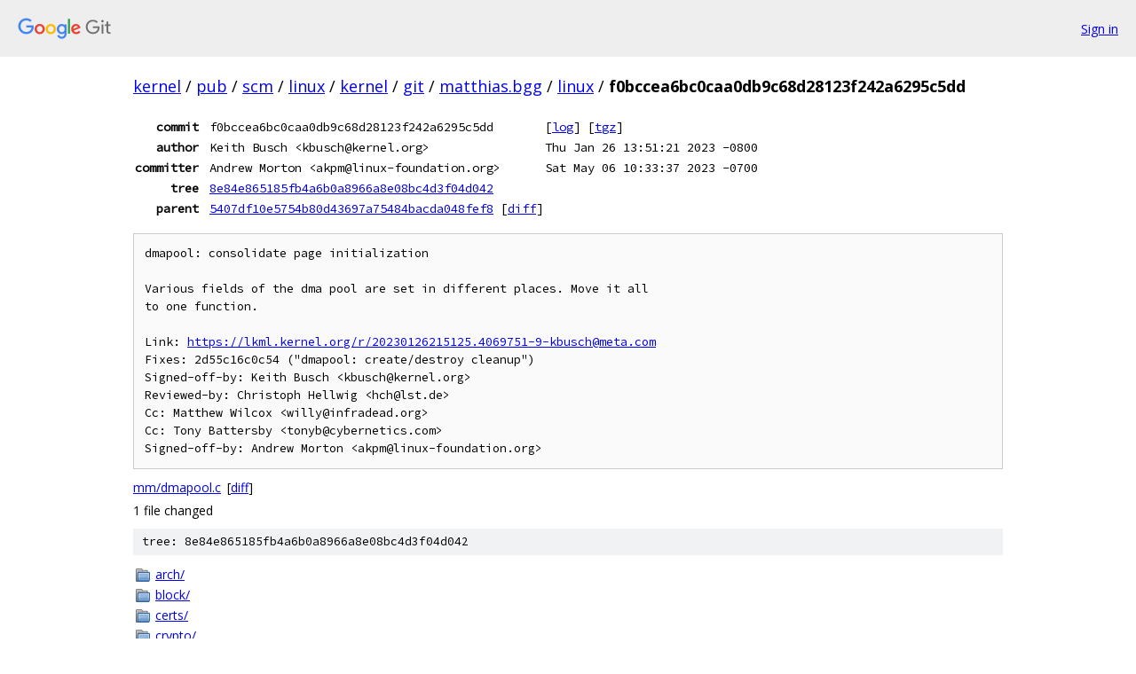

--- FILE ---
content_type: text/html; charset=utf-8
request_url: https://kernel.googlesource.com/pub/scm/linux/kernel/git/matthias.bgg/linux/+/f0bccea6bc0caa0db9c68d28123f242a6295c5dd
body_size: 1865
content:
<!DOCTYPE html><html lang="en"><head><meta charset="utf-8"><meta name="viewport" content="width=device-width, initial-scale=1"><title>f0bccea6bc0caa0db9c68d28123f242a6295c5dd - pub/scm/linux/kernel/git/matthias.bgg/linux - Git at Google</title><link rel="stylesheet" type="text/css" href="/+static/base.css"><!-- default customHeadTagPart --></head><body class="Site"><header class="Site-header"><div class="Header"><a class="Header-image" href="/"><img src="//www.gstatic.com/images/branding/lockups/2x/lockup_git_color_108x24dp.png" width="108" height="24" alt="Google Git"></a><div class="Header-menu"> <a class="Header-menuItem" href="https://accounts.google.com/AccountChooser?faa=1&amp;continue=https://kernel.googlesource.com/login/pub/scm/linux/kernel/git/matthias.bgg/linux/%2B/f0bccea6bc0caa0db9c68d28123f242a6295c5dd">Sign in</a> </div></div></header><div class="Site-content"><div class="Container "><div class="Breadcrumbs"><a class="Breadcrumbs-crumb" href="/?format=HTML">kernel</a> / <a class="Breadcrumbs-crumb" href="/pub/">pub</a> / <a class="Breadcrumbs-crumb" href="/pub/scm/">scm</a> / <a class="Breadcrumbs-crumb" href="/pub/scm/linux/">linux</a> / <a class="Breadcrumbs-crumb" href="/pub/scm/linux/kernel/">kernel</a> / <a class="Breadcrumbs-crumb" href="/pub/scm/linux/kernel/git/">git</a> / <a class="Breadcrumbs-crumb" href="/pub/scm/linux/kernel/git/matthias.bgg/">matthias.bgg</a> / <a class="Breadcrumbs-crumb" href="/pub/scm/linux/kernel/git/matthias.bgg/linux/">linux</a> / <span class="Breadcrumbs-crumb">f0bccea6bc0caa0db9c68d28123f242a6295c5dd</span></div><div class="u-monospace Metadata"><table><tr><th class="Metadata-title">commit</th><td>f0bccea6bc0caa0db9c68d28123f242a6295c5dd</td><td><span>[<a href="/pub/scm/linux/kernel/git/matthias.bgg/linux/+log/f0bccea6bc0caa0db9c68d28123f242a6295c5dd">log</a>]</span> <span>[<a href="/pub/scm/linux/kernel/git/matthias.bgg/linux/+archive/f0bccea6bc0caa0db9c68d28123f242a6295c5dd.tar.gz">tgz</a>]</span></td></tr><tr><th class="Metadata-title">author</th><td>Keith Busch &lt;kbusch@kernel.org&gt;</td><td>Thu Jan 26 13:51:21 2023 -0800</td></tr><tr><th class="Metadata-title">committer</th><td>Andrew Morton &lt;akpm@linux-foundation.org&gt;</td><td>Sat May 06 10:33:37 2023 -0700</td></tr><tr><th class="Metadata-title">tree</th><td><a href="/pub/scm/linux/kernel/git/matthias.bgg/linux/+/f0bccea6bc0caa0db9c68d28123f242a6295c5dd/">8e84e865185fb4a6b0a8966a8e08bc4d3f04d042</a></td></tr><tr><th class="Metadata-title">parent</th><td><a href="/pub/scm/linux/kernel/git/matthias.bgg/linux/+/f0bccea6bc0caa0db9c68d28123f242a6295c5dd%5E">5407df10e5754b80d43697a75484bacda048fef8</a> <span>[<a href="/pub/scm/linux/kernel/git/matthias.bgg/linux/+/f0bccea6bc0caa0db9c68d28123f242a6295c5dd%5E%21/">diff</a>]</span></td></tr></table></div><pre class="u-pre u-monospace MetadataMessage">dmapool: consolidate page initialization

Various fields of the dma pool are set in different places. Move it all
to one function.

Link: <a href="https://lkml.kernel.org/r/20230126215125.4069751-9-kbusch@meta.com">https://lkml.kernel.org/r/20230126215125.4069751-9-kbusch@meta.com</a>
Fixes: 2d55c16c0c54 (&quot;dmapool: create/destroy cleanup&quot;)
Signed-off-by: Keith Busch &lt;kbusch@kernel.org&gt;
Reviewed-by: Christoph Hellwig &lt;hch@lst.de&gt;
Cc: Matthew Wilcox &lt;willy@infradead.org&gt;
Cc: Tony Battersby &lt;tonyb@cybernetics.com&gt;
Signed-off-by: Andrew Morton &lt;akpm@linux-foundation.org&gt;
</pre><ul class="DiffTree"><li><a href="/pub/scm/linux/kernel/git/matthias.bgg/linux/+/f0bccea6bc0caa0db9c68d28123f242a6295c5dd/mm/dmapool.c">mm/dmapool.c</a><span class="DiffTree-action DiffTree-action--modify">[<a href="/pub/scm/linux/kernel/git/matthias.bgg/linux/+/f0bccea6bc0caa0db9c68d28123f242a6295c5dd%5E%21/#F0">diff</a>]</span></li></ul><div class="DiffSummary">1 file changed</div><div class="TreeDetail"><div class="u-sha1 u-monospace TreeDetail-sha1">tree: 8e84e865185fb4a6b0a8966a8e08bc4d3f04d042</div><ol class="FileList"><li class="FileList-item FileList-item--gitTree" title="Tree - arch/"><a class="FileList-itemLink" href="/pub/scm/linux/kernel/git/matthias.bgg/linux/+/f0bccea6bc0caa0db9c68d28123f242a6295c5dd/arch/">arch/</a></li><li class="FileList-item FileList-item--gitTree" title="Tree - block/"><a class="FileList-itemLink" href="/pub/scm/linux/kernel/git/matthias.bgg/linux/+/f0bccea6bc0caa0db9c68d28123f242a6295c5dd/block/">block/</a></li><li class="FileList-item FileList-item--gitTree" title="Tree - certs/"><a class="FileList-itemLink" href="/pub/scm/linux/kernel/git/matthias.bgg/linux/+/f0bccea6bc0caa0db9c68d28123f242a6295c5dd/certs/">certs/</a></li><li class="FileList-item FileList-item--gitTree" title="Tree - crypto/"><a class="FileList-itemLink" href="/pub/scm/linux/kernel/git/matthias.bgg/linux/+/f0bccea6bc0caa0db9c68d28123f242a6295c5dd/crypto/">crypto/</a></li><li class="FileList-item FileList-item--gitTree" title="Tree - Documentation/"><a class="FileList-itemLink" href="/pub/scm/linux/kernel/git/matthias.bgg/linux/+/f0bccea6bc0caa0db9c68d28123f242a6295c5dd/Documentation/">Documentation/</a></li><li class="FileList-item FileList-item--gitTree" title="Tree - drivers/"><a class="FileList-itemLink" href="/pub/scm/linux/kernel/git/matthias.bgg/linux/+/f0bccea6bc0caa0db9c68d28123f242a6295c5dd/drivers/">drivers/</a></li><li class="FileList-item FileList-item--gitTree" title="Tree - fs/"><a class="FileList-itemLink" href="/pub/scm/linux/kernel/git/matthias.bgg/linux/+/f0bccea6bc0caa0db9c68d28123f242a6295c5dd/fs/">fs/</a></li><li class="FileList-item FileList-item--gitTree" title="Tree - include/"><a class="FileList-itemLink" href="/pub/scm/linux/kernel/git/matthias.bgg/linux/+/f0bccea6bc0caa0db9c68d28123f242a6295c5dd/include/">include/</a></li><li class="FileList-item FileList-item--gitTree" title="Tree - init/"><a class="FileList-itemLink" href="/pub/scm/linux/kernel/git/matthias.bgg/linux/+/f0bccea6bc0caa0db9c68d28123f242a6295c5dd/init/">init/</a></li><li class="FileList-item FileList-item--gitTree" title="Tree - io_uring/"><a class="FileList-itemLink" href="/pub/scm/linux/kernel/git/matthias.bgg/linux/+/f0bccea6bc0caa0db9c68d28123f242a6295c5dd/io_uring/">io_uring/</a></li><li class="FileList-item FileList-item--gitTree" title="Tree - ipc/"><a class="FileList-itemLink" href="/pub/scm/linux/kernel/git/matthias.bgg/linux/+/f0bccea6bc0caa0db9c68d28123f242a6295c5dd/ipc/">ipc/</a></li><li class="FileList-item FileList-item--gitTree" title="Tree - kernel/"><a class="FileList-itemLink" href="/pub/scm/linux/kernel/git/matthias.bgg/linux/+/f0bccea6bc0caa0db9c68d28123f242a6295c5dd/kernel/">kernel/</a></li><li class="FileList-item FileList-item--gitTree" title="Tree - lib/"><a class="FileList-itemLink" href="/pub/scm/linux/kernel/git/matthias.bgg/linux/+/f0bccea6bc0caa0db9c68d28123f242a6295c5dd/lib/">lib/</a></li><li class="FileList-item FileList-item--gitTree" title="Tree - LICENSES/"><a class="FileList-itemLink" href="/pub/scm/linux/kernel/git/matthias.bgg/linux/+/f0bccea6bc0caa0db9c68d28123f242a6295c5dd/LICENSES/">LICENSES/</a></li><li class="FileList-item FileList-item--gitTree" title="Tree - mm/"><a class="FileList-itemLink" href="/pub/scm/linux/kernel/git/matthias.bgg/linux/+/f0bccea6bc0caa0db9c68d28123f242a6295c5dd/mm/">mm/</a></li><li class="FileList-item FileList-item--gitTree" title="Tree - net/"><a class="FileList-itemLink" href="/pub/scm/linux/kernel/git/matthias.bgg/linux/+/f0bccea6bc0caa0db9c68d28123f242a6295c5dd/net/">net/</a></li><li class="FileList-item FileList-item--gitTree" title="Tree - rust/"><a class="FileList-itemLink" href="/pub/scm/linux/kernel/git/matthias.bgg/linux/+/f0bccea6bc0caa0db9c68d28123f242a6295c5dd/rust/">rust/</a></li><li class="FileList-item FileList-item--gitTree" title="Tree - samples/"><a class="FileList-itemLink" href="/pub/scm/linux/kernel/git/matthias.bgg/linux/+/f0bccea6bc0caa0db9c68d28123f242a6295c5dd/samples/">samples/</a></li><li class="FileList-item FileList-item--gitTree" title="Tree - scripts/"><a class="FileList-itemLink" href="/pub/scm/linux/kernel/git/matthias.bgg/linux/+/f0bccea6bc0caa0db9c68d28123f242a6295c5dd/scripts/">scripts/</a></li><li class="FileList-item FileList-item--gitTree" title="Tree - security/"><a class="FileList-itemLink" href="/pub/scm/linux/kernel/git/matthias.bgg/linux/+/f0bccea6bc0caa0db9c68d28123f242a6295c5dd/security/">security/</a></li><li class="FileList-item FileList-item--gitTree" title="Tree - sound/"><a class="FileList-itemLink" href="/pub/scm/linux/kernel/git/matthias.bgg/linux/+/f0bccea6bc0caa0db9c68d28123f242a6295c5dd/sound/">sound/</a></li><li class="FileList-item FileList-item--gitTree" title="Tree - tools/"><a class="FileList-itemLink" href="/pub/scm/linux/kernel/git/matthias.bgg/linux/+/f0bccea6bc0caa0db9c68d28123f242a6295c5dd/tools/">tools/</a></li><li class="FileList-item FileList-item--gitTree" title="Tree - usr/"><a class="FileList-itemLink" href="/pub/scm/linux/kernel/git/matthias.bgg/linux/+/f0bccea6bc0caa0db9c68d28123f242a6295c5dd/usr/">usr/</a></li><li class="FileList-item FileList-item--gitTree" title="Tree - virt/"><a class="FileList-itemLink" href="/pub/scm/linux/kernel/git/matthias.bgg/linux/+/f0bccea6bc0caa0db9c68d28123f242a6295c5dd/virt/">virt/</a></li><li class="FileList-item FileList-item--regularFile" title="Regular file - .clang-format"><a class="FileList-itemLink" href="/pub/scm/linux/kernel/git/matthias.bgg/linux/+/f0bccea6bc0caa0db9c68d28123f242a6295c5dd/.clang-format">.clang-format</a></li><li class="FileList-item FileList-item--regularFile" title="Regular file - .cocciconfig"><a class="FileList-itemLink" href="/pub/scm/linux/kernel/git/matthias.bgg/linux/+/f0bccea6bc0caa0db9c68d28123f242a6295c5dd/.cocciconfig">.cocciconfig</a></li><li class="FileList-item FileList-item--regularFile" title="Regular file - .get_maintainer.ignore"><a class="FileList-itemLink" href="/pub/scm/linux/kernel/git/matthias.bgg/linux/+/f0bccea6bc0caa0db9c68d28123f242a6295c5dd/.get_maintainer.ignore">.get_maintainer.ignore</a></li><li class="FileList-item FileList-item--regularFile" title="Regular file - .gitattributes"><a class="FileList-itemLink" href="/pub/scm/linux/kernel/git/matthias.bgg/linux/+/f0bccea6bc0caa0db9c68d28123f242a6295c5dd/.gitattributes">.gitattributes</a></li><li class="FileList-item FileList-item--regularFile" title="Regular file - .gitignore"><a class="FileList-itemLink" href="/pub/scm/linux/kernel/git/matthias.bgg/linux/+/f0bccea6bc0caa0db9c68d28123f242a6295c5dd/.gitignore">.gitignore</a></li><li class="FileList-item FileList-item--regularFile" title="Regular file - .mailmap"><a class="FileList-itemLink" href="/pub/scm/linux/kernel/git/matthias.bgg/linux/+/f0bccea6bc0caa0db9c68d28123f242a6295c5dd/.mailmap">.mailmap</a></li><li class="FileList-item FileList-item--regularFile" title="Regular file - .rustfmt.toml"><a class="FileList-itemLink" href="/pub/scm/linux/kernel/git/matthias.bgg/linux/+/f0bccea6bc0caa0db9c68d28123f242a6295c5dd/.rustfmt.toml">.rustfmt.toml</a></li><li class="FileList-item FileList-item--regularFile" title="Regular file - COPYING"><a class="FileList-itemLink" href="/pub/scm/linux/kernel/git/matthias.bgg/linux/+/f0bccea6bc0caa0db9c68d28123f242a6295c5dd/COPYING">COPYING</a></li><li class="FileList-item FileList-item--regularFile" title="Regular file - CREDITS"><a class="FileList-itemLink" href="/pub/scm/linux/kernel/git/matthias.bgg/linux/+/f0bccea6bc0caa0db9c68d28123f242a6295c5dd/CREDITS">CREDITS</a></li><li class="FileList-item FileList-item--regularFile" title="Regular file - Kbuild"><a class="FileList-itemLink" href="/pub/scm/linux/kernel/git/matthias.bgg/linux/+/f0bccea6bc0caa0db9c68d28123f242a6295c5dd/Kbuild">Kbuild</a></li><li class="FileList-item FileList-item--regularFile" title="Regular file - Kconfig"><a class="FileList-itemLink" href="/pub/scm/linux/kernel/git/matthias.bgg/linux/+/f0bccea6bc0caa0db9c68d28123f242a6295c5dd/Kconfig">Kconfig</a></li><li class="FileList-item FileList-item--regularFile" title="Regular file - MAINTAINERS"><a class="FileList-itemLink" href="/pub/scm/linux/kernel/git/matthias.bgg/linux/+/f0bccea6bc0caa0db9c68d28123f242a6295c5dd/MAINTAINERS">MAINTAINERS</a></li><li class="FileList-item FileList-item--regularFile" title="Regular file - Makefile"><a class="FileList-itemLink" href="/pub/scm/linux/kernel/git/matthias.bgg/linux/+/f0bccea6bc0caa0db9c68d28123f242a6295c5dd/Makefile">Makefile</a></li><li class="FileList-item FileList-item--regularFile" title="Regular file - README"><a class="FileList-itemLink" href="/pub/scm/linux/kernel/git/matthias.bgg/linux/+/f0bccea6bc0caa0db9c68d28123f242a6295c5dd/README">README</a></li></ol></div></div> <!-- Container --></div> <!-- Site-content --><footer class="Site-footer"><div class="Footer"><span class="Footer-poweredBy">Powered by <a href="https://gerrit.googlesource.com/gitiles/">Gitiles</a>| <a href="https://policies.google.com/privacy">Privacy</a>| <a href="https://policies.google.com/terms">Terms</a></span><span class="Footer-formats"><a class="u-monospace Footer-formatsItem" href="?format=TEXT">txt</a> <a class="u-monospace Footer-formatsItem" href="?format=JSON">json</a></span></div></footer></body></html>